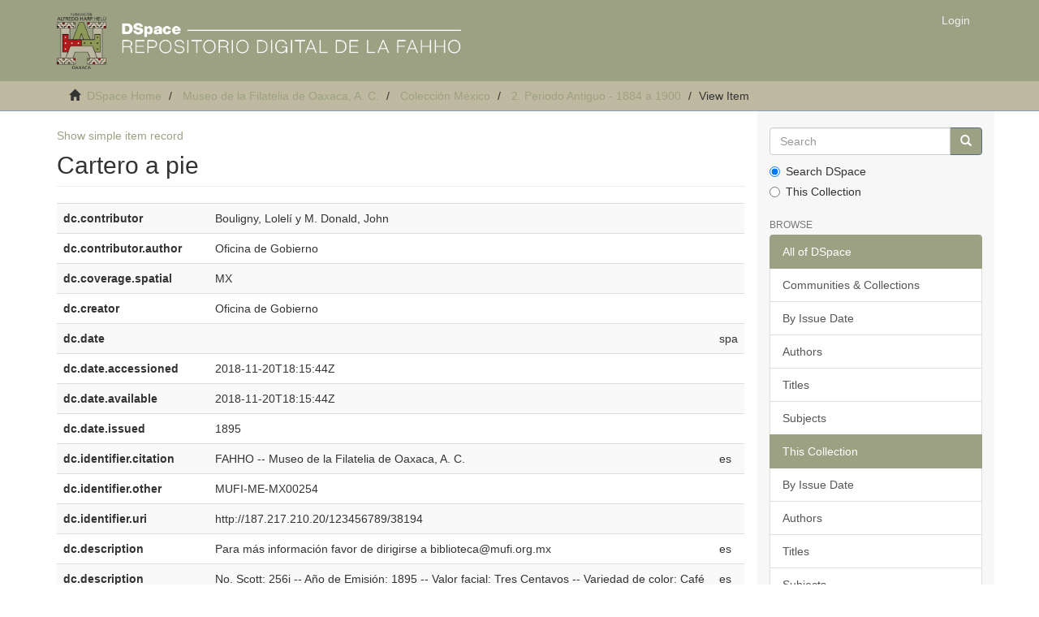

--- FILE ---
content_type: text/html;charset=utf-8
request_url: http://repositorio.fahho.mx/handle/123456789/38194?show=full
body_size: 6100
content:
<!DOCTYPE html>
            <!--[if lt IE 7]> <html class="no-js lt-ie9 lt-ie8 lt-ie7" lang="en"> <![endif]-->
            <!--[if IE 7]>    <html class="no-js lt-ie9 lt-ie8" lang="en"> <![endif]-->
            <!--[if IE 8]>    <html class="no-js lt-ie9" lang="en"> <![endif]-->
            <!--[if gt IE 8]><!--> <html class="no-js" lang="en"> <!--<![endif]-->
            <head><META http-equiv="Content-Type" content="text/html; charset=UTF-8">
<meta content="text/html; charset=UTF-8" http-equiv="Content-Type">
<meta content="IE=edge,chrome=1" http-equiv="X-UA-Compatible">
<meta content="width=device-width,initial-scale=1" name="viewport">
<link rel="shortcut icon" href="/themes/Mirage2/images/favicon.ico">
<link rel="apple-touch-icon" href="/themes/Mirage2/images/apple-touch-icon.png">
<meta name="Generator" content="DSpace 6.3">
<link href="/themes/Mirage2/styles/main.css" rel="stylesheet">
<link type="application/opensearchdescription+xml" rel="search" href="http://repositorio.fahho.mx:80/open-search/description.xml" title="DSpace">
<script>
                //Clear default text of empty text areas on focus
                function tFocus(element)
                {
                if (element.value == ' '){element.value='';}
                }
                //Clear default text of empty text areas on submit
                function tSubmit(form)
                {
                var defaultedElements = document.getElementsByTagName("textarea");
                for (var i=0; i != defaultedElements.length; i++){
                if (defaultedElements[i].value == ' '){
                defaultedElements[i].value='';}}
                }
                //Disable pressing 'enter' key to submit a form (otherwise pressing 'enter' causes a submission to start over)
                function disableEnterKey(e)
                {
                var key;

                if(window.event)
                key = window.event.keyCode;     //Internet Explorer
                else
                key = e.which;     //Firefox and Netscape

                if(key == 13)  //if "Enter" pressed, then disable!
                return false;
                else
                return true;
                }
            </script><!--[if lt IE 9]>
                <script src="/themes/Mirage2/vendor/html5shiv/dist/html5shiv.js"> </script>
                <script src="/themes/Mirage2/vendor/respond/dest/respond.min.js"> </script>
                <![endif]--><script src="/themes/Mirage2/vendor/modernizr/modernizr.js"> </script>
<title>Cartero a pie</title>
<link rel="schema.DCTERMS" href="http://purl.org/dc/terms/" />
<link rel="schema.DC" href="http://purl.org/dc/elements/1.1/" />
<meta name="DC.contributor" content="Bouligny, Lolelí y M. Donald, John" />
<meta name="DC.creator" content="Oficina de Gobierno" />
<meta name="DCTERMS.spatial" content="MX" />
<meta name="DC.creator" content="Oficina de Gobierno" />
<meta name="DC.date" content="" xml:lang="spa" scheme="DCTERMS.W3CDTF" />
<meta name="DCTERMS.dateAccepted" content="2018-11-20T18:15:44Z" scheme="DCTERMS.W3CDTF" />
<meta name="DCTERMS.available" content="2018-11-20T18:15:44Z" scheme="DCTERMS.W3CDTF" />
<meta name="DCTERMS.issued" content="1895" scheme="DCTERMS.W3CDTF" />
<meta name="DCTERMS.bibliographicCitation" content="FAHHO -- Museo de la Filatelia de Oaxaca, A. C." xml:lang="es" />
<meta name="DC.identifier" content="MUFI-ME-MX00254" />
<meta name="DC.identifier" content="http://187.217.210.20/123456789/38194" scheme="DCTERMS.URI" />
<meta name="DC.description" content="Para más información favor de dirigirse a biblioteca@mufi.org.mx" xml:lang="es" />
<meta name="DC.description" content="No. Scott: 256i -- Año de Emisión: 1895 -- Valor facial: Tres Centavos -- Variedad de color: Café Castaño -- Dentado: 12 -- Tipo de impresión: Grabado" xml:lang="es" />
<meta name="DC.description" content="Timbre Postal Mexicano en color café castaño, en el se observa un paisaje rodeado de arbustos y a una persona que al parecer es un mensajero, el cual viste ropa de manta y sombrero, en la parte superior aparace la palabra &quot;CORREOS&quot;, en la parte inferior &quot;MEXICO&quot; y el valor facial de &quot;TRES CENTAVOS&quot;,  del lado izquierdo y derecho se indica el valor con número. Es importante mencionar que este timbre pertenece a la serie conocida como &quot;Mulitas&quot; y que se puede encontrar información variada entre catálogos filatélicos." xml:lang="es" />
<meta name="DCTERMS.abstract" content="Transporte del Correo -- Con marca de agua: CORREOS EUM (V) -- Litografiado -- Con Perforación -- Tres Centavos -- Café Castaño" xml:lang="es" />
<meta name="DCTERMS.medium" content="JPEG" xml:lang="es" />
<meta name="DC.language" content="Español" />
<meta name="DC.language" content="SPA" xml:lang="es" scheme="DCTERMS.RFC1766" />
<meta name="DC.relation" content="BOMUFI;MX00254" />
<meta name="DC.rights" content="Atribución-NoComercial-CompartirIgual 2.5 México" xml:lang="*" />
<meta name="DC.rights" content="http://creativecommons.org/licenses/by-nc-sa/2.5/mx/" xml:lang="*" scheme="DCTERMS.URI" />
<meta name="DC.source" content="Carlos Fernández Terán. (2008). Catálogo Filatélico Timbres Mexicanos 1856 - 2008. México: Carlos Fernández Terán" xml:lang="spa" />
<meta name="DC.subject" content="Cartero a pie" xml:lang="es" />
<meta name="DC.subject" content="Transporte del Correo" />
<meta name="DC.subject" content="Correspondencia" />
<meta name="DC.subject" content="Cartero" />
<meta name="DC.title" content="Cartero a pie" xml:lang="es" />
<meta content="Cartero a pie; Transporte del Correo; Correspondencia; Cartero" name="citation_keywords">
<meta content="Cartero a pie" name="citation_title">
<meta content="SPA" name="citation_language">
<meta content="Oficina de Gobierno" name="citation_author">
<meta content="http://repositorio.fahho.mx//bitstream/123456789/38194/1/117-1895-Mulitas-Tres-Centavos-Caf%c3%a9-Casta%c3%b1o%20.jpg" name="citation_pdf_url">
<meta content="1895" name="citation_date">
<meta content="http://repositorio.fahho.mx//handle/123456789/38194" name="citation_abstract_html_url">
</head><body>
<header>
<div role="navigation" class="navbar navbar-default navbar-static-top">
<div class="container">
<div class="navbar-header">
<button data-toggle="offcanvas" class="navbar-toggle" type="button"><span class="sr-only">Toggle navigation</span><span class="icon-bar"></span><span class="icon-bar"></span><span class="icon-bar"></span></button><a class="navbar-brand" href="/"><img src="/themes/Mirage2/images/fahhoDSpace.png" class="img-responsive" style="width:500px; height:70px"></a>
<br>
<br>
<br>
<br>
<br>
<div class="navbar-header pull-right visible-xs hidden-sm hidden-md hidden-lg">
<ul class="nav nav-pills pull-left ">
<li>
<form method="get" action="/login" style="display: inline">
<button class="navbar-toggle navbar-link"><b aria-hidden="true" class="visible-xs glyphicon glyphicon-user"></b></button>
</form>
</li>
</ul>
</div>
</div>
<div class="navbar-header pull-right hidden-xs">
<ul class="nav navbar-nav pull-left"></ul>
<ul class="nav navbar-nav pull-left">
<li>
<a href="/login"><span class="hidden-xs">Login</span></a>
</li>
</ul>
<button type="button" class="navbar-toggle visible-sm" data-toggle="offcanvas"><span class="sr-only">Toggle navigation</span><span class="icon-bar"></span><span class="icon-bar"></span><span class="icon-bar"></span></button>
</div>
</div>
</div>
</header>
<div class="trail-wrapper hidden-print">
<div class="container">
<div class="row">
<div class="col-xs-12">
<div class="breadcrumb dropdown visible-xs">
<a data-toggle="dropdown" class="dropdown-toggle" role="button" href="#" id="trail-dropdown-toggle">View Item&nbsp;<b class="caret"></b></a>
<ul aria-labelledby="trail-dropdown-toggle" role="menu" class="dropdown-menu">
<li role="presentation">
<a role="menuitem" href="/"><i aria-hidden="true" class="glyphicon glyphicon-home"></i>&nbsp;
                        DSpace Home</a>
</li>
<li role="presentation">
<a role="menuitem" href="/handle/123456789/36886">Museo de la Filatelia de Oaxaca, A. C.</a>
</li>
<li role="presentation">
<a role="menuitem" href="/handle/123456789/37690">Colecci&oacute;n M&eacute;xico</a>
</li>
<li role="presentation">
<a role="menuitem" href="/handle/123456789/37692">2.     Periodo Antiguo - 1884 a 1900</a>
</li>
<li role="presentation" class="disabled">
<a href="#" role="menuitem">View Item</a>
</li>
</ul>
</div>
<ul class="breadcrumb hidden-xs">
<li>
<i aria-hidden="true" class="glyphicon glyphicon-home"></i>&nbsp;
            <a href="/">DSpace Home</a>
</li>
<li>
<a href="/handle/123456789/36886">Museo de la Filatelia de Oaxaca, A. C.</a>
</li>
<li>
<a href="/handle/123456789/37690">Colecci&oacute;n M&eacute;xico</a>
</li>
<li>
<a href="/handle/123456789/37692">2.     Periodo Antiguo - 1884 a 1900</a>
</li>
<li class="active">View Item</li>
</ul>
</div>
</div>
</div>
</div>
<div class="hidden" id="no-js-warning-wrapper">
<div id="no-js-warning">
<div class="notice failure">JavaScript is disabled for your browser. Some features of this site may not work without it.</div>
</div>
</div>
<div class="container" id="main-container">
<div class="row row-offcanvas row-offcanvas-right">
<div class="horizontal-slider clearfix">
<div class="col-xs-12 col-sm-12 col-md-9 main-content">
<div>
<div id="aspect_artifactbrowser_ItemViewer_div_item-view" class="ds-static-div primary">
<p class="ds-paragraph item-view-toggle item-view-toggle-top">
<a href="/handle/123456789/38194">Show simple item record</a>
</p>
<!-- External Metadata URL: cocoon://metadata/handle/123456789/38194/mets.xml-->
<h2 class="page-header first-page-header">Cartero a pie</h2>
<div class="ds-table-responsive">
<table class="ds-includeSet-table detailtable table table-striped table-hover">

<tr class="ds-table-row odd ">
<td class="label-cell">dc.contributor</td><td class="word-break">Bouligny, Lolel&iacute; y M. Donald, John</td><td></td>
</tr>

<tr class="ds-table-row even ">
<td class="label-cell">dc.contributor.author</td><td class="word-break">Oficina de Gobierno</td><td></td>
</tr>

<tr class="ds-table-row odd ">
<td class="label-cell">dc.coverage.spatial</td><td class="word-break">MX</td><td></td>
</tr>

<tr class="ds-table-row even ">
<td class="label-cell">dc.creator</td><td class="word-break">Oficina de Gobierno</td><td></td>
</tr>

<tr class="ds-table-row odd ">
<td class="label-cell">dc.date</td><td class="word-break"></td><td>spa</td>
</tr>

<tr class="ds-table-row even ">
<td class="label-cell">dc.date.accessioned</td><td class="word-break">2018-11-20T18:15:44Z</td><td></td>
</tr>

<tr class="ds-table-row odd ">
<td class="label-cell">dc.date.available</td><td class="word-break">2018-11-20T18:15:44Z</td><td></td>
</tr>

<tr class="ds-table-row even ">
<td class="label-cell">dc.date.issued</td><td class="word-break">1895</td><td></td>
</tr>

<tr class="ds-table-row odd ">
<td class="label-cell">dc.identifier.citation</td><td class="word-break">FAHHO -- Museo de la Filatelia de Oaxaca, A. C.</td><td>es</td>
</tr>

<tr class="ds-table-row even ">
<td class="label-cell">dc.identifier.other</td><td class="word-break">MUFI-ME-MX00254</td><td></td>
</tr>

<tr class="ds-table-row odd ">
<td class="label-cell">dc.identifier.uri</td><td class="word-break">http://187.217.210.20/123456789/38194</td><td></td>
</tr>

<tr class="ds-table-row even ">
<td class="label-cell">dc.description</td><td class="word-break">Para m&aacute;s informaci&oacute;n favor de dirigirse a biblioteca@mufi.org.mx</td><td>es</td>
</tr>

<tr class="ds-table-row odd ">
<td class="label-cell">dc.description</td><td class="word-break">No. Scott: 256i -- A&ntilde;o de Emisi&oacute;n: 1895 -- Valor facial: Tres Centavos -- Variedad de color: Caf&eacute; Casta&ntilde;o -- Dentado: 12 -- Tipo de impresi&oacute;n: Grabado</td><td>es</td>
</tr>

<tr class="ds-table-row even ">
<td class="label-cell">dc.description</td><td class="word-break">Timbre Postal Mexicano en color caf&eacute; casta&ntilde;o, en el se observa un paisaje rodeado de arbustos y a una persona que al parecer es un mensajero, el cual viste ropa de manta y sombrero, en la parte superior aparace la palabra "CORREOS", en la parte inferior "MEXICO" y el valor facial de "TRES CENTAVOS",  del lado izquierdo y derecho se indica el valor con n&uacute;mero. Es importante mencionar que este timbre pertenece a la serie conocida como "Mulitas" y que se puede encontrar informaci&oacute;n variada entre cat&aacute;logos filat&eacute;licos.</td><td>es</td>
</tr>

<tr class="ds-table-row odd ">
<td class="label-cell">dc.description.abstract</td><td class="word-break">Transporte del Correo -- Con marca de agua: CORREOS EUM (V) -- Litografiado -- Con Perforaci&oacute;n -- Tres Centavos -- Caf&eacute; Casta&ntilde;o</td><td>es</td>
</tr>

<tr class="ds-table-row even ">
<td class="label-cell">dc.format.medium</td><td class="word-break">JPEG</td><td>es</td>
</tr>

<tr class="ds-table-row odd ">
<td class="label-cell">dc.language</td><td class="word-break">Espa&ntilde;ol</td><td></td>
</tr>

<tr class="ds-table-row even ">
<td class="label-cell">dc.language.iso</td><td class="word-break">SPA</td><td>es</td>
</tr>

<tr class="ds-table-row odd ">
<td class="label-cell">dc.relation.ispartofseries</td><td class="word-break">BOMUFI;MX00254</td><td></td>
</tr>

<tr class="ds-table-row even ">
<td class="label-cell">dc.rights</td><td class="word-break">Atribuci&oacute;n-NoComercial-CompartirIgual 2.5 M&eacute;xico</td><td>*</td>
</tr>

<tr class="ds-table-row odd ">
<td class="label-cell">dc.rights.uri</td><td class="word-break">http://creativecommons.org/licenses/by-nc-sa/2.5/mx/</td><td>*</td>
</tr>

<tr class="ds-table-row even ">
<td class="label-cell">dc.source</td><td class="word-break">Carlos Fern&aacute;ndez Ter&aacute;n. (2008). Cat&aacute;logo Filat&eacute;lico Timbres Mexicanos 1856 - 2008. M&eacute;xico: Carlos Fern&aacute;ndez Ter&aacute;n</td><td>spa</td>
</tr>

<tr class="ds-table-row odd ">
<td class="label-cell">dc.subject</td><td class="word-break">Cartero a pie</td><td>es</td>
</tr>

<tr class="ds-table-row even ">
<td class="label-cell">dc.subject</td><td class="word-break">Transporte del Correo</td><td></td>
</tr>

<tr class="ds-table-row odd ">
<td class="label-cell">dc.subject</td><td class="word-break">Correspondencia</td><td></td>
</tr>

<tr class="ds-table-row even ">
<td class="label-cell">dc.subject</td><td class="word-break">Cartero</td><td></td>
</tr>

<tr class="ds-table-row odd ">
<td class="label-cell">dc.title</td><td class="word-break">Cartero a pie</td><td>es</td>
</tr>

</table>
</div>
<span class="Z3988" title="ctx_ver=Z39.88-2004&amp;rft_val_fmt=info%3Aofi%2Ffmt%3Akev%3Amtx%3Adc&amp;rft_id=FAHHO+--+Museo+de+la+Filatelia+de+Oaxaca%2C+A.+C.&amp;rft_id=MUFI-ME-MX00254&amp;rft_id=http%3A%2F%2F187.217.210.20%2F123456789%2F38194&amp;rfr_id=info%3Asid%2Fdspace.org%3Arepository&amp;">
            ﻿ 
        </span>
<h3>Files in this item</h3>
<div class="file-list">
<div class="file-wrapper row">
<div class="col-xs-6 col-sm-3">
<div class="thumbnail">
<a class="image-link" href="/bitstream/handle/123456789/38194/license.txt?sequence=3&isAllowed=y"><img alt="Thumbnail" class="img-thumbnail" data-src="holder.js/100%x200/text:No Thumbnail"></a>
</div>
</div>
<div class="col-xs-6 col-sm-7">
<dl class="file-metadata dl-horizontal">
<dt>Name:</dt>
<dd class="word-break" title="license.txt">license.txt</dd>
<dt>Size:</dt>
<dd class="word-break">1.710Kb</dd>
<dt>Format:</dt>
<dd class="word-break">Text file</dd>
</dl>
</div>
<div class="file-link col-xs-6 col-xs-offset-6 col-sm-2 col-sm-offset-0">
<a href="/bitstream/handle/123456789/38194/license.txt?sequence=3&isAllowed=y">View/<wbr></wbr>Open</a>
</div>
</div>
<div class="file-wrapper row">
<div class="col-xs-6 col-sm-3">
<div class="thumbnail">
<a class="image-link" href="/bitstream/handle/123456789/38194/117-1895-Mulitas-Tres-Centavos-Caf%c3%a9-Casta%c3%b1o%20.jpg?sequence=1&isAllowed=y"><img alt="Thumbnail" class="img-thumbnail" src="/bitstream/handle/123456789/38194/117-1895-Mulitas-Tres-Centavos-Caf%c3%a9-Casta%c3%b1o%20.jpg.jpg?sequence=4&isAllowed=y"></a>
</div>
</div>
<div class="col-xs-6 col-sm-7">
<dl class="file-metadata dl-horizontal">
<dt>Name:</dt>
<dd class="word-break" title="117-1895-Mulitas-Tres-Centavos-Caf&eacute;-Casta&ntilde;o .jpg">117-1895-Mulitas-Tres-Centavos ...</dd>
<dt>Size:</dt>
<dd class="word-break">127.3Kb</dd>
<dt>Format:</dt>
<dd class="word-break">JPEG image</dd>
</dl>
</div>
<div class="file-link col-xs-6 col-xs-offset-6 col-sm-2 col-sm-offset-0">
<a href="/bitstream/handle/123456789/38194/117-1895-Mulitas-Tres-Centavos-Caf%c3%a9-Casta%c3%b1o%20.jpg?sequence=1&isAllowed=y">View/<wbr></wbr>Open</a>
</div>
</div>

<div class="file-wrapper row">
<div class="col-xs-6 col-sm-3">
<div class="thumbnail">
<a class="image-link" href="/bitstream/handle/123456789/38194/LICENCE_CC.rdf?sequence=5&isAllowed=y"><img alt="Thumbnail" class="img-thumbnail" data-src="holder.js/100%x200/text:No Thumbnail"></a>
</div>
</div>
<div class="col-xs-6 col-sm-7">
<dl class="file-metadata dl-horizontal">
<dt>Name:</dt>
<dd class="word-break" title="LICENCE_CC.rdf">LICENCE_CC.rdf</dd>
<dt>Size:</dt>
<dd class="word-break">1.5Kb</dd>
<dt>Format:</dt>
<dd class="word-break">application/rdf+xml</dd>
</dl>
</div>
<div class="file-link col-xs-6 col-xs-offset-6 col-sm-2 col-sm-offset-0">
<a href="/bitstream/handle/123456789/38194/LICENCE_CC.rdf?sequence=5&isAllowed=y">View/<wbr></wbr>Open</a>
</div>
</div>

</div>
<h3 class="ds-list-head">This item appears in the following Collection(s)</h3>
<ul class="ds-referenceSet-list">
<!-- External Metadata URL: cocoon://metadata/handle/123456789/37692/mets.xml-->
<li>
<a href="/handle/123456789/37692">2.     Periodo Antiguo - 1884 a 1900</a> [216]<br>
</li>
</ul>
<p class="ds-paragraph item-view-toggle item-view-toggle-bottom">
<a href="/handle/123456789/38194">Show simple item record</a>
</p>
</div>
<div class="row" about="http://187.217.210.20/123456789/38194">
<div class="col-sm-3 col-xs-12">
<a title="Atribuci&oacute;n-NoComercial-CompartirIgual 2.5 M&eacute;xico" alt="Atribuci&oacute;n-NoComercial-CompartirIgual 2.5 M&eacute;xico" href="http://creativecommons.org/licenses/by-nc-sa/2.5/mx/" rel="license"><img class="img-responsive" src="/themes/Mirage2//images/creativecommons/cc-by-nc-sa.png" alt="Atribuci&oacute;n-NoComercial-CompartirIgual 2.5 M&eacute;xico"></a>
</div>
<div class="col-sm-8">
<span>Except where otherwise noted, this item's license is described as Atribuci&oacute;n-NoComercial-CompartirIgual 2.5 M&eacute;xico</span>
</div>
</div>
</div>
<div class="visible-xs visible-sm">
<footer>
<div class="row">
<div class="col-xs-12 col-sm-7 col-md-7 col-lg-7">
<div>
<div style="color: #4F443A !important;" class="container">
<br>
<h3>
<strong>&iexcl;Nuestro compromiso es por M&eacute;xico!</strong>
</h3>
<br>
<hr>
<p>Nuestro compromiso ineludible es con M&eacute;xico<br>
						con su gente, con sus culturas y con los valores humanos universales </p>
<img class="falogo" alt="Logo Fundaci&oacute;n Alfredo Harp Hel&uacute; OAXACA" src="https://fahho.mx/wp-content/themes/fahho/images/defaults/logo_fahho2.png" style="width:40px;height:40px"><h5>
<a href="https://fahho.mx">Fundaci&oacute;n Alfredo Harp Hel&uacute; Oaxaca A.C</a>
<br> Copyright &copy; 2021. Todos los derechos reservados</h5>
<a href="/contact">Contact Us</a> | <a href="/feedback">Send Feedback</a>
<br>
<br>
<br>
<img src="/themes/Mirage2/images/logosRepositorio1.png" class="img-responsive"></div>
</div>
</div>
<div class="col-xs-12 col-sm-5 col-md-5 col-lg-5">
<div class="text-center">
<br>
<br>
<h4>
<strong>Nuestras redes sociales </strong>
</h4>
<div class="row">
<br>
<br>
<div class="col-xs-3 col-sm-3 col-md-3 col-lg-3">
<a href="https://www.facebook.com/fahhoaxaca"><img src="/themes/Mirage2/images/FB.ico" class="img-responsive" style="width:40px; height:40px"></a>
</div>
<div class="col-xs-3 col-sm-3 col-md-3 col-lg-3">
<a href="https://twitter.com/FundacionAHHO"><img src="/themes/Mirage2/images/TWITTER.ico" class="img-responsive" style="width:40px; height:40px"></a>
</div>
<div class="col-xs-3 col-sm-3 col-md-3 col-lg-3">
<a href="https://www.instagram.com/fundacionahho/"><img src="/themes/Mirage2/images/INSTAGRAM.ico" class="img-responsive" style="width:40px; height:40px"></a>
</div>
<div class="col-xs-3 col-sm-3 col-md-3 col-lg-3">
<a href="https://www.youtube.com/c/FundacionAHHO/videos"><img src="/themes/Mirage2/images/YOUTUBE.ico" class="img-responsive" style="width:40px; height:40px"></a>
</div>
</div>
</div>
</div>
</div>
<a class="hidden" href="/htmlmap">&nbsp;</a>
<p>&nbsp;</p>
</footer>
</div>
</div>
<div role="navigation" id="sidebar" class="col-xs-6 col-sm-3 sidebar-offcanvas">
<div class="word-break hidden-print" id="ds-options">
<div class="ds-option-set" id="ds-search-option">
<form method="post" class="" id="ds-search-form" action="/discover">
<fieldset>
<div class="input-group">
<input placeholder="Search" type="text" class="ds-text-field form-control" name="query"><span class="input-group-btn"><button title="Go" class="ds-button-field btn btn-primary"><span aria-hidden="true" class="glyphicon glyphicon-search"></span></button></span>
</div>
<div class="radio">
<label><input checked value="" name="scope" type="radio" id="ds-search-form-scope-all">Search DSpace</label>
</div>
<div class="radio">
<label><input name="scope" type="radio" id="ds-search-form-scope-container" value="123456789/37692">This Collection</label>
</div>
</fieldset>
</form>
</div>
<h2 class="ds-option-set-head  h6">Browse</h2>
<div id="aspect_viewArtifacts_Navigation_list_browse" class="list-group">
<a class="list-group-item active"><span class="h5 list-group-item-heading  h5">All of DSpace</span></a><a href="/community-list" class="list-group-item ds-option">Communities &amp; Collections</a><a href="/browse?type=dateissued" class="list-group-item ds-option">By Issue Date</a><a href="/browse?type=author" class="list-group-item ds-option">Authors</a><a href="/browse?type=title" class="list-group-item ds-option">Titles</a><a href="/browse?type=subject" class="list-group-item ds-option">Subjects</a><a class="list-group-item active"><span class="h5 list-group-item-heading  h5">This Collection</span></a><a href="/handle/123456789/37692/browse?type=dateissued" class="list-group-item ds-option">By Issue Date</a><a href="/handle/123456789/37692/browse?type=author" class="list-group-item ds-option">Authors</a><a href="/handle/123456789/37692/browse?type=title" class="list-group-item ds-option">Titles</a><a href="/handle/123456789/37692/browse?type=subject" class="list-group-item ds-option">Subjects</a>
</div>
<h2 class="ds-option-set-head  h6">My Account</h2>
<div id="aspect_viewArtifacts_Navigation_list_account" class="list-group">
<a href="/login" class="list-group-item ds-option">Login</a><a href="/register" class="list-group-item ds-option">Register</a>
</div>
<div id="aspect_viewArtifacts_Navigation_list_context" class="list-group"></div>
<div id="aspect_viewArtifacts_Navigation_list_administrative" class="list-group"></div>
<div id="aspect_discovery_Navigation_list_discovery" class="list-group"></div>
<div id="aspect_statisticsGoogleAnalytics_Navigation_list_statistics" class="list-group"></div>
</div>
</div>
</div>
</div>
<div class="hidden-xs hidden-sm">
<footer>
<div class="row">
<div class="col-xs-12 col-sm-7 col-md-7 col-lg-7">
<div>
<div style="color: #4F443A !important;" class="container">
<br>
<h3>
<strong>&iexcl;Nuestro compromiso es por M&eacute;xico!</strong>
</h3>
<br>
<hr>
<p>Nuestro compromiso ineludible es con M&eacute;xico<br>
						con su gente, con sus culturas y con los valores humanos universales </p>
<img class="falogo" alt="Logo Fundaci&oacute;n Alfredo Harp Hel&uacute; OAXACA" src="https://fahho.mx/wp-content/themes/fahho/images/defaults/logo_fahho2.png" style="width:40px;height:40px"><h5>
<a href="https://fahho.mx">Fundaci&oacute;n Alfredo Harp Hel&uacute; Oaxaca A.C</a>
<br> Copyright &copy; 2021. Todos los derechos reservados</h5>
<a href="/contact">Contact Us</a> | <a href="/feedback">Send Feedback</a>
<br>
<br>
<br>
<img src="/themes/Mirage2/images/logosRepositorio1.png" class="img-responsive"></div>
</div>
</div>
<div class="col-xs-12 col-sm-5 col-md-5 col-lg-5">
<div class="text-center">
<br>
<br>
<h4>
<strong>Nuestras redes sociales </strong>
</h4>
<div class="row">
<br>
<br>
<div class="col-xs-3 col-sm-3 col-md-3 col-lg-3">
<a href="https://www.facebook.com/fahhoaxaca"><img src="/themes/Mirage2/images/FB.ico" class="img-responsive" style="width:40px; height:40px"></a>
</div>
<div class="col-xs-3 col-sm-3 col-md-3 col-lg-3">
<a href="https://twitter.com/FundacionAHHO"><img src="/themes/Mirage2/images/TWITTER.ico" class="img-responsive" style="width:40px; height:40px"></a>
</div>
<div class="col-xs-3 col-sm-3 col-md-3 col-lg-3">
<a href="https://www.instagram.com/fundacionahho/"><img src="/themes/Mirage2/images/INSTAGRAM.ico" class="img-responsive" style="width:40px; height:40px"></a>
</div>
<div class="col-xs-3 col-sm-3 col-md-3 col-lg-3">
<a href="https://www.youtube.com/c/FundacionAHHO/videos"><img src="/themes/Mirage2/images/YOUTUBE.ico" class="img-responsive" style="width:40px; height:40px"></a>
</div>
</div>
</div>
</div>
</div>
<a class="hidden" href="/htmlmap">&nbsp;</a>
<p>&nbsp;</p>
</footer>
</div>
</div>
<script type="text/javascript">
                         if(typeof window.publication === 'undefined'){
                            window.publication={};
                          };
                        window.publication.contextPath= '';window.publication.themePath= '/themes/Mirage2/';</script><script>if(!window.DSpace){window.DSpace={};}window.DSpace.context_path='';window.DSpace.theme_path='/themes/Mirage2/';</script><script src="/themes/Mirage2/scripts/theme.js"> </script><script>
                (function(i,s,o,g,r,a,m){i['GoogleAnalyticsObject']=r;i[r]=i[r]||function(){
                (i[r].q=i[r].q||[]).push(arguments)},i[r].l=1*new Date();a=s.createElement(o),
                m=s.getElementsByTagName(o)[0];a.async=1;a.src=g;m.parentNode.insertBefore(a,m)
                })(window,document,'script','//www.google-analytics.com/analytics.js','ga');

                ga('create', 'UA-209792017-2', 'repositorio.fahho.mx');
                ga('send', 'pageview');
            </script>
</body></html>
